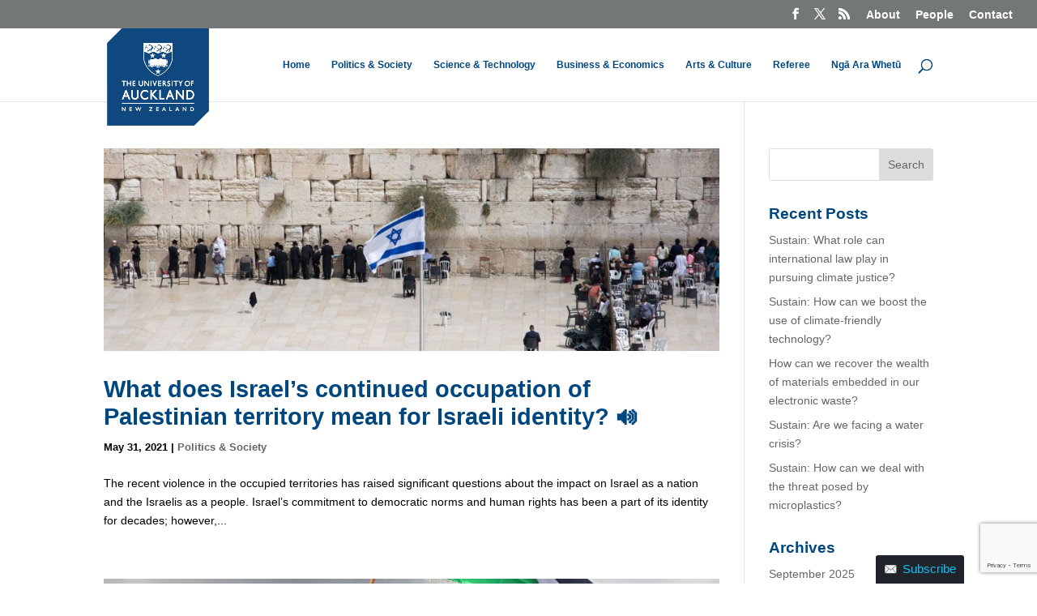

--- FILE ---
content_type: text/html; charset=utf-8
request_url: https://www.google.com/recaptcha/api2/anchor?ar=1&k=6Ld0txosAAAAAKKMCOHHH-pwdfX98Ied6yP_FLpa&co=aHR0cHM6Ly93d3cudGhlYmlncS5vcmc6NDQz&hl=en&v=9TiwnJFHeuIw_s0wSd3fiKfN&size=invisible&anchor-ms=20000&execute-ms=30000&cb=pmzriciav3if
body_size: 48174
content:
<!DOCTYPE HTML><html dir="ltr" lang="en"><head><meta http-equiv="Content-Type" content="text/html; charset=UTF-8">
<meta http-equiv="X-UA-Compatible" content="IE=edge">
<title>reCAPTCHA</title>
<style type="text/css">
/* cyrillic-ext */
@font-face {
  font-family: 'Roboto';
  font-style: normal;
  font-weight: 400;
  font-stretch: 100%;
  src: url(//fonts.gstatic.com/s/roboto/v48/KFO7CnqEu92Fr1ME7kSn66aGLdTylUAMa3GUBHMdazTgWw.woff2) format('woff2');
  unicode-range: U+0460-052F, U+1C80-1C8A, U+20B4, U+2DE0-2DFF, U+A640-A69F, U+FE2E-FE2F;
}
/* cyrillic */
@font-face {
  font-family: 'Roboto';
  font-style: normal;
  font-weight: 400;
  font-stretch: 100%;
  src: url(//fonts.gstatic.com/s/roboto/v48/KFO7CnqEu92Fr1ME7kSn66aGLdTylUAMa3iUBHMdazTgWw.woff2) format('woff2');
  unicode-range: U+0301, U+0400-045F, U+0490-0491, U+04B0-04B1, U+2116;
}
/* greek-ext */
@font-face {
  font-family: 'Roboto';
  font-style: normal;
  font-weight: 400;
  font-stretch: 100%;
  src: url(//fonts.gstatic.com/s/roboto/v48/KFO7CnqEu92Fr1ME7kSn66aGLdTylUAMa3CUBHMdazTgWw.woff2) format('woff2');
  unicode-range: U+1F00-1FFF;
}
/* greek */
@font-face {
  font-family: 'Roboto';
  font-style: normal;
  font-weight: 400;
  font-stretch: 100%;
  src: url(//fonts.gstatic.com/s/roboto/v48/KFO7CnqEu92Fr1ME7kSn66aGLdTylUAMa3-UBHMdazTgWw.woff2) format('woff2');
  unicode-range: U+0370-0377, U+037A-037F, U+0384-038A, U+038C, U+038E-03A1, U+03A3-03FF;
}
/* math */
@font-face {
  font-family: 'Roboto';
  font-style: normal;
  font-weight: 400;
  font-stretch: 100%;
  src: url(//fonts.gstatic.com/s/roboto/v48/KFO7CnqEu92Fr1ME7kSn66aGLdTylUAMawCUBHMdazTgWw.woff2) format('woff2');
  unicode-range: U+0302-0303, U+0305, U+0307-0308, U+0310, U+0312, U+0315, U+031A, U+0326-0327, U+032C, U+032F-0330, U+0332-0333, U+0338, U+033A, U+0346, U+034D, U+0391-03A1, U+03A3-03A9, U+03B1-03C9, U+03D1, U+03D5-03D6, U+03F0-03F1, U+03F4-03F5, U+2016-2017, U+2034-2038, U+203C, U+2040, U+2043, U+2047, U+2050, U+2057, U+205F, U+2070-2071, U+2074-208E, U+2090-209C, U+20D0-20DC, U+20E1, U+20E5-20EF, U+2100-2112, U+2114-2115, U+2117-2121, U+2123-214F, U+2190, U+2192, U+2194-21AE, U+21B0-21E5, U+21F1-21F2, U+21F4-2211, U+2213-2214, U+2216-22FF, U+2308-230B, U+2310, U+2319, U+231C-2321, U+2336-237A, U+237C, U+2395, U+239B-23B7, U+23D0, U+23DC-23E1, U+2474-2475, U+25AF, U+25B3, U+25B7, U+25BD, U+25C1, U+25CA, U+25CC, U+25FB, U+266D-266F, U+27C0-27FF, U+2900-2AFF, U+2B0E-2B11, U+2B30-2B4C, U+2BFE, U+3030, U+FF5B, U+FF5D, U+1D400-1D7FF, U+1EE00-1EEFF;
}
/* symbols */
@font-face {
  font-family: 'Roboto';
  font-style: normal;
  font-weight: 400;
  font-stretch: 100%;
  src: url(//fonts.gstatic.com/s/roboto/v48/KFO7CnqEu92Fr1ME7kSn66aGLdTylUAMaxKUBHMdazTgWw.woff2) format('woff2');
  unicode-range: U+0001-000C, U+000E-001F, U+007F-009F, U+20DD-20E0, U+20E2-20E4, U+2150-218F, U+2190, U+2192, U+2194-2199, U+21AF, U+21E6-21F0, U+21F3, U+2218-2219, U+2299, U+22C4-22C6, U+2300-243F, U+2440-244A, U+2460-24FF, U+25A0-27BF, U+2800-28FF, U+2921-2922, U+2981, U+29BF, U+29EB, U+2B00-2BFF, U+4DC0-4DFF, U+FFF9-FFFB, U+10140-1018E, U+10190-1019C, U+101A0, U+101D0-101FD, U+102E0-102FB, U+10E60-10E7E, U+1D2C0-1D2D3, U+1D2E0-1D37F, U+1F000-1F0FF, U+1F100-1F1AD, U+1F1E6-1F1FF, U+1F30D-1F30F, U+1F315, U+1F31C, U+1F31E, U+1F320-1F32C, U+1F336, U+1F378, U+1F37D, U+1F382, U+1F393-1F39F, U+1F3A7-1F3A8, U+1F3AC-1F3AF, U+1F3C2, U+1F3C4-1F3C6, U+1F3CA-1F3CE, U+1F3D4-1F3E0, U+1F3ED, U+1F3F1-1F3F3, U+1F3F5-1F3F7, U+1F408, U+1F415, U+1F41F, U+1F426, U+1F43F, U+1F441-1F442, U+1F444, U+1F446-1F449, U+1F44C-1F44E, U+1F453, U+1F46A, U+1F47D, U+1F4A3, U+1F4B0, U+1F4B3, U+1F4B9, U+1F4BB, U+1F4BF, U+1F4C8-1F4CB, U+1F4D6, U+1F4DA, U+1F4DF, U+1F4E3-1F4E6, U+1F4EA-1F4ED, U+1F4F7, U+1F4F9-1F4FB, U+1F4FD-1F4FE, U+1F503, U+1F507-1F50B, U+1F50D, U+1F512-1F513, U+1F53E-1F54A, U+1F54F-1F5FA, U+1F610, U+1F650-1F67F, U+1F687, U+1F68D, U+1F691, U+1F694, U+1F698, U+1F6AD, U+1F6B2, U+1F6B9-1F6BA, U+1F6BC, U+1F6C6-1F6CF, U+1F6D3-1F6D7, U+1F6E0-1F6EA, U+1F6F0-1F6F3, U+1F6F7-1F6FC, U+1F700-1F7FF, U+1F800-1F80B, U+1F810-1F847, U+1F850-1F859, U+1F860-1F887, U+1F890-1F8AD, U+1F8B0-1F8BB, U+1F8C0-1F8C1, U+1F900-1F90B, U+1F93B, U+1F946, U+1F984, U+1F996, U+1F9E9, U+1FA00-1FA6F, U+1FA70-1FA7C, U+1FA80-1FA89, U+1FA8F-1FAC6, U+1FACE-1FADC, U+1FADF-1FAE9, U+1FAF0-1FAF8, U+1FB00-1FBFF;
}
/* vietnamese */
@font-face {
  font-family: 'Roboto';
  font-style: normal;
  font-weight: 400;
  font-stretch: 100%;
  src: url(//fonts.gstatic.com/s/roboto/v48/KFO7CnqEu92Fr1ME7kSn66aGLdTylUAMa3OUBHMdazTgWw.woff2) format('woff2');
  unicode-range: U+0102-0103, U+0110-0111, U+0128-0129, U+0168-0169, U+01A0-01A1, U+01AF-01B0, U+0300-0301, U+0303-0304, U+0308-0309, U+0323, U+0329, U+1EA0-1EF9, U+20AB;
}
/* latin-ext */
@font-face {
  font-family: 'Roboto';
  font-style: normal;
  font-weight: 400;
  font-stretch: 100%;
  src: url(//fonts.gstatic.com/s/roboto/v48/KFO7CnqEu92Fr1ME7kSn66aGLdTylUAMa3KUBHMdazTgWw.woff2) format('woff2');
  unicode-range: U+0100-02BA, U+02BD-02C5, U+02C7-02CC, U+02CE-02D7, U+02DD-02FF, U+0304, U+0308, U+0329, U+1D00-1DBF, U+1E00-1E9F, U+1EF2-1EFF, U+2020, U+20A0-20AB, U+20AD-20C0, U+2113, U+2C60-2C7F, U+A720-A7FF;
}
/* latin */
@font-face {
  font-family: 'Roboto';
  font-style: normal;
  font-weight: 400;
  font-stretch: 100%;
  src: url(//fonts.gstatic.com/s/roboto/v48/KFO7CnqEu92Fr1ME7kSn66aGLdTylUAMa3yUBHMdazQ.woff2) format('woff2');
  unicode-range: U+0000-00FF, U+0131, U+0152-0153, U+02BB-02BC, U+02C6, U+02DA, U+02DC, U+0304, U+0308, U+0329, U+2000-206F, U+20AC, U+2122, U+2191, U+2193, U+2212, U+2215, U+FEFF, U+FFFD;
}
/* cyrillic-ext */
@font-face {
  font-family: 'Roboto';
  font-style: normal;
  font-weight: 500;
  font-stretch: 100%;
  src: url(//fonts.gstatic.com/s/roboto/v48/KFO7CnqEu92Fr1ME7kSn66aGLdTylUAMa3GUBHMdazTgWw.woff2) format('woff2');
  unicode-range: U+0460-052F, U+1C80-1C8A, U+20B4, U+2DE0-2DFF, U+A640-A69F, U+FE2E-FE2F;
}
/* cyrillic */
@font-face {
  font-family: 'Roboto';
  font-style: normal;
  font-weight: 500;
  font-stretch: 100%;
  src: url(//fonts.gstatic.com/s/roboto/v48/KFO7CnqEu92Fr1ME7kSn66aGLdTylUAMa3iUBHMdazTgWw.woff2) format('woff2');
  unicode-range: U+0301, U+0400-045F, U+0490-0491, U+04B0-04B1, U+2116;
}
/* greek-ext */
@font-face {
  font-family: 'Roboto';
  font-style: normal;
  font-weight: 500;
  font-stretch: 100%;
  src: url(//fonts.gstatic.com/s/roboto/v48/KFO7CnqEu92Fr1ME7kSn66aGLdTylUAMa3CUBHMdazTgWw.woff2) format('woff2');
  unicode-range: U+1F00-1FFF;
}
/* greek */
@font-face {
  font-family: 'Roboto';
  font-style: normal;
  font-weight: 500;
  font-stretch: 100%;
  src: url(//fonts.gstatic.com/s/roboto/v48/KFO7CnqEu92Fr1ME7kSn66aGLdTylUAMa3-UBHMdazTgWw.woff2) format('woff2');
  unicode-range: U+0370-0377, U+037A-037F, U+0384-038A, U+038C, U+038E-03A1, U+03A3-03FF;
}
/* math */
@font-face {
  font-family: 'Roboto';
  font-style: normal;
  font-weight: 500;
  font-stretch: 100%;
  src: url(//fonts.gstatic.com/s/roboto/v48/KFO7CnqEu92Fr1ME7kSn66aGLdTylUAMawCUBHMdazTgWw.woff2) format('woff2');
  unicode-range: U+0302-0303, U+0305, U+0307-0308, U+0310, U+0312, U+0315, U+031A, U+0326-0327, U+032C, U+032F-0330, U+0332-0333, U+0338, U+033A, U+0346, U+034D, U+0391-03A1, U+03A3-03A9, U+03B1-03C9, U+03D1, U+03D5-03D6, U+03F0-03F1, U+03F4-03F5, U+2016-2017, U+2034-2038, U+203C, U+2040, U+2043, U+2047, U+2050, U+2057, U+205F, U+2070-2071, U+2074-208E, U+2090-209C, U+20D0-20DC, U+20E1, U+20E5-20EF, U+2100-2112, U+2114-2115, U+2117-2121, U+2123-214F, U+2190, U+2192, U+2194-21AE, U+21B0-21E5, U+21F1-21F2, U+21F4-2211, U+2213-2214, U+2216-22FF, U+2308-230B, U+2310, U+2319, U+231C-2321, U+2336-237A, U+237C, U+2395, U+239B-23B7, U+23D0, U+23DC-23E1, U+2474-2475, U+25AF, U+25B3, U+25B7, U+25BD, U+25C1, U+25CA, U+25CC, U+25FB, U+266D-266F, U+27C0-27FF, U+2900-2AFF, U+2B0E-2B11, U+2B30-2B4C, U+2BFE, U+3030, U+FF5B, U+FF5D, U+1D400-1D7FF, U+1EE00-1EEFF;
}
/* symbols */
@font-face {
  font-family: 'Roboto';
  font-style: normal;
  font-weight: 500;
  font-stretch: 100%;
  src: url(//fonts.gstatic.com/s/roboto/v48/KFO7CnqEu92Fr1ME7kSn66aGLdTylUAMaxKUBHMdazTgWw.woff2) format('woff2');
  unicode-range: U+0001-000C, U+000E-001F, U+007F-009F, U+20DD-20E0, U+20E2-20E4, U+2150-218F, U+2190, U+2192, U+2194-2199, U+21AF, U+21E6-21F0, U+21F3, U+2218-2219, U+2299, U+22C4-22C6, U+2300-243F, U+2440-244A, U+2460-24FF, U+25A0-27BF, U+2800-28FF, U+2921-2922, U+2981, U+29BF, U+29EB, U+2B00-2BFF, U+4DC0-4DFF, U+FFF9-FFFB, U+10140-1018E, U+10190-1019C, U+101A0, U+101D0-101FD, U+102E0-102FB, U+10E60-10E7E, U+1D2C0-1D2D3, U+1D2E0-1D37F, U+1F000-1F0FF, U+1F100-1F1AD, U+1F1E6-1F1FF, U+1F30D-1F30F, U+1F315, U+1F31C, U+1F31E, U+1F320-1F32C, U+1F336, U+1F378, U+1F37D, U+1F382, U+1F393-1F39F, U+1F3A7-1F3A8, U+1F3AC-1F3AF, U+1F3C2, U+1F3C4-1F3C6, U+1F3CA-1F3CE, U+1F3D4-1F3E0, U+1F3ED, U+1F3F1-1F3F3, U+1F3F5-1F3F7, U+1F408, U+1F415, U+1F41F, U+1F426, U+1F43F, U+1F441-1F442, U+1F444, U+1F446-1F449, U+1F44C-1F44E, U+1F453, U+1F46A, U+1F47D, U+1F4A3, U+1F4B0, U+1F4B3, U+1F4B9, U+1F4BB, U+1F4BF, U+1F4C8-1F4CB, U+1F4D6, U+1F4DA, U+1F4DF, U+1F4E3-1F4E6, U+1F4EA-1F4ED, U+1F4F7, U+1F4F9-1F4FB, U+1F4FD-1F4FE, U+1F503, U+1F507-1F50B, U+1F50D, U+1F512-1F513, U+1F53E-1F54A, U+1F54F-1F5FA, U+1F610, U+1F650-1F67F, U+1F687, U+1F68D, U+1F691, U+1F694, U+1F698, U+1F6AD, U+1F6B2, U+1F6B9-1F6BA, U+1F6BC, U+1F6C6-1F6CF, U+1F6D3-1F6D7, U+1F6E0-1F6EA, U+1F6F0-1F6F3, U+1F6F7-1F6FC, U+1F700-1F7FF, U+1F800-1F80B, U+1F810-1F847, U+1F850-1F859, U+1F860-1F887, U+1F890-1F8AD, U+1F8B0-1F8BB, U+1F8C0-1F8C1, U+1F900-1F90B, U+1F93B, U+1F946, U+1F984, U+1F996, U+1F9E9, U+1FA00-1FA6F, U+1FA70-1FA7C, U+1FA80-1FA89, U+1FA8F-1FAC6, U+1FACE-1FADC, U+1FADF-1FAE9, U+1FAF0-1FAF8, U+1FB00-1FBFF;
}
/* vietnamese */
@font-face {
  font-family: 'Roboto';
  font-style: normal;
  font-weight: 500;
  font-stretch: 100%;
  src: url(//fonts.gstatic.com/s/roboto/v48/KFO7CnqEu92Fr1ME7kSn66aGLdTylUAMa3OUBHMdazTgWw.woff2) format('woff2');
  unicode-range: U+0102-0103, U+0110-0111, U+0128-0129, U+0168-0169, U+01A0-01A1, U+01AF-01B0, U+0300-0301, U+0303-0304, U+0308-0309, U+0323, U+0329, U+1EA0-1EF9, U+20AB;
}
/* latin-ext */
@font-face {
  font-family: 'Roboto';
  font-style: normal;
  font-weight: 500;
  font-stretch: 100%;
  src: url(//fonts.gstatic.com/s/roboto/v48/KFO7CnqEu92Fr1ME7kSn66aGLdTylUAMa3KUBHMdazTgWw.woff2) format('woff2');
  unicode-range: U+0100-02BA, U+02BD-02C5, U+02C7-02CC, U+02CE-02D7, U+02DD-02FF, U+0304, U+0308, U+0329, U+1D00-1DBF, U+1E00-1E9F, U+1EF2-1EFF, U+2020, U+20A0-20AB, U+20AD-20C0, U+2113, U+2C60-2C7F, U+A720-A7FF;
}
/* latin */
@font-face {
  font-family: 'Roboto';
  font-style: normal;
  font-weight: 500;
  font-stretch: 100%;
  src: url(//fonts.gstatic.com/s/roboto/v48/KFO7CnqEu92Fr1ME7kSn66aGLdTylUAMa3yUBHMdazQ.woff2) format('woff2');
  unicode-range: U+0000-00FF, U+0131, U+0152-0153, U+02BB-02BC, U+02C6, U+02DA, U+02DC, U+0304, U+0308, U+0329, U+2000-206F, U+20AC, U+2122, U+2191, U+2193, U+2212, U+2215, U+FEFF, U+FFFD;
}
/* cyrillic-ext */
@font-face {
  font-family: 'Roboto';
  font-style: normal;
  font-weight: 900;
  font-stretch: 100%;
  src: url(//fonts.gstatic.com/s/roboto/v48/KFO7CnqEu92Fr1ME7kSn66aGLdTylUAMa3GUBHMdazTgWw.woff2) format('woff2');
  unicode-range: U+0460-052F, U+1C80-1C8A, U+20B4, U+2DE0-2DFF, U+A640-A69F, U+FE2E-FE2F;
}
/* cyrillic */
@font-face {
  font-family: 'Roboto';
  font-style: normal;
  font-weight: 900;
  font-stretch: 100%;
  src: url(//fonts.gstatic.com/s/roboto/v48/KFO7CnqEu92Fr1ME7kSn66aGLdTylUAMa3iUBHMdazTgWw.woff2) format('woff2');
  unicode-range: U+0301, U+0400-045F, U+0490-0491, U+04B0-04B1, U+2116;
}
/* greek-ext */
@font-face {
  font-family: 'Roboto';
  font-style: normal;
  font-weight: 900;
  font-stretch: 100%;
  src: url(//fonts.gstatic.com/s/roboto/v48/KFO7CnqEu92Fr1ME7kSn66aGLdTylUAMa3CUBHMdazTgWw.woff2) format('woff2');
  unicode-range: U+1F00-1FFF;
}
/* greek */
@font-face {
  font-family: 'Roboto';
  font-style: normal;
  font-weight: 900;
  font-stretch: 100%;
  src: url(//fonts.gstatic.com/s/roboto/v48/KFO7CnqEu92Fr1ME7kSn66aGLdTylUAMa3-UBHMdazTgWw.woff2) format('woff2');
  unicode-range: U+0370-0377, U+037A-037F, U+0384-038A, U+038C, U+038E-03A1, U+03A3-03FF;
}
/* math */
@font-face {
  font-family: 'Roboto';
  font-style: normal;
  font-weight: 900;
  font-stretch: 100%;
  src: url(//fonts.gstatic.com/s/roboto/v48/KFO7CnqEu92Fr1ME7kSn66aGLdTylUAMawCUBHMdazTgWw.woff2) format('woff2');
  unicode-range: U+0302-0303, U+0305, U+0307-0308, U+0310, U+0312, U+0315, U+031A, U+0326-0327, U+032C, U+032F-0330, U+0332-0333, U+0338, U+033A, U+0346, U+034D, U+0391-03A1, U+03A3-03A9, U+03B1-03C9, U+03D1, U+03D5-03D6, U+03F0-03F1, U+03F4-03F5, U+2016-2017, U+2034-2038, U+203C, U+2040, U+2043, U+2047, U+2050, U+2057, U+205F, U+2070-2071, U+2074-208E, U+2090-209C, U+20D0-20DC, U+20E1, U+20E5-20EF, U+2100-2112, U+2114-2115, U+2117-2121, U+2123-214F, U+2190, U+2192, U+2194-21AE, U+21B0-21E5, U+21F1-21F2, U+21F4-2211, U+2213-2214, U+2216-22FF, U+2308-230B, U+2310, U+2319, U+231C-2321, U+2336-237A, U+237C, U+2395, U+239B-23B7, U+23D0, U+23DC-23E1, U+2474-2475, U+25AF, U+25B3, U+25B7, U+25BD, U+25C1, U+25CA, U+25CC, U+25FB, U+266D-266F, U+27C0-27FF, U+2900-2AFF, U+2B0E-2B11, U+2B30-2B4C, U+2BFE, U+3030, U+FF5B, U+FF5D, U+1D400-1D7FF, U+1EE00-1EEFF;
}
/* symbols */
@font-face {
  font-family: 'Roboto';
  font-style: normal;
  font-weight: 900;
  font-stretch: 100%;
  src: url(//fonts.gstatic.com/s/roboto/v48/KFO7CnqEu92Fr1ME7kSn66aGLdTylUAMaxKUBHMdazTgWw.woff2) format('woff2');
  unicode-range: U+0001-000C, U+000E-001F, U+007F-009F, U+20DD-20E0, U+20E2-20E4, U+2150-218F, U+2190, U+2192, U+2194-2199, U+21AF, U+21E6-21F0, U+21F3, U+2218-2219, U+2299, U+22C4-22C6, U+2300-243F, U+2440-244A, U+2460-24FF, U+25A0-27BF, U+2800-28FF, U+2921-2922, U+2981, U+29BF, U+29EB, U+2B00-2BFF, U+4DC0-4DFF, U+FFF9-FFFB, U+10140-1018E, U+10190-1019C, U+101A0, U+101D0-101FD, U+102E0-102FB, U+10E60-10E7E, U+1D2C0-1D2D3, U+1D2E0-1D37F, U+1F000-1F0FF, U+1F100-1F1AD, U+1F1E6-1F1FF, U+1F30D-1F30F, U+1F315, U+1F31C, U+1F31E, U+1F320-1F32C, U+1F336, U+1F378, U+1F37D, U+1F382, U+1F393-1F39F, U+1F3A7-1F3A8, U+1F3AC-1F3AF, U+1F3C2, U+1F3C4-1F3C6, U+1F3CA-1F3CE, U+1F3D4-1F3E0, U+1F3ED, U+1F3F1-1F3F3, U+1F3F5-1F3F7, U+1F408, U+1F415, U+1F41F, U+1F426, U+1F43F, U+1F441-1F442, U+1F444, U+1F446-1F449, U+1F44C-1F44E, U+1F453, U+1F46A, U+1F47D, U+1F4A3, U+1F4B0, U+1F4B3, U+1F4B9, U+1F4BB, U+1F4BF, U+1F4C8-1F4CB, U+1F4D6, U+1F4DA, U+1F4DF, U+1F4E3-1F4E6, U+1F4EA-1F4ED, U+1F4F7, U+1F4F9-1F4FB, U+1F4FD-1F4FE, U+1F503, U+1F507-1F50B, U+1F50D, U+1F512-1F513, U+1F53E-1F54A, U+1F54F-1F5FA, U+1F610, U+1F650-1F67F, U+1F687, U+1F68D, U+1F691, U+1F694, U+1F698, U+1F6AD, U+1F6B2, U+1F6B9-1F6BA, U+1F6BC, U+1F6C6-1F6CF, U+1F6D3-1F6D7, U+1F6E0-1F6EA, U+1F6F0-1F6F3, U+1F6F7-1F6FC, U+1F700-1F7FF, U+1F800-1F80B, U+1F810-1F847, U+1F850-1F859, U+1F860-1F887, U+1F890-1F8AD, U+1F8B0-1F8BB, U+1F8C0-1F8C1, U+1F900-1F90B, U+1F93B, U+1F946, U+1F984, U+1F996, U+1F9E9, U+1FA00-1FA6F, U+1FA70-1FA7C, U+1FA80-1FA89, U+1FA8F-1FAC6, U+1FACE-1FADC, U+1FADF-1FAE9, U+1FAF0-1FAF8, U+1FB00-1FBFF;
}
/* vietnamese */
@font-face {
  font-family: 'Roboto';
  font-style: normal;
  font-weight: 900;
  font-stretch: 100%;
  src: url(//fonts.gstatic.com/s/roboto/v48/KFO7CnqEu92Fr1ME7kSn66aGLdTylUAMa3OUBHMdazTgWw.woff2) format('woff2');
  unicode-range: U+0102-0103, U+0110-0111, U+0128-0129, U+0168-0169, U+01A0-01A1, U+01AF-01B0, U+0300-0301, U+0303-0304, U+0308-0309, U+0323, U+0329, U+1EA0-1EF9, U+20AB;
}
/* latin-ext */
@font-face {
  font-family: 'Roboto';
  font-style: normal;
  font-weight: 900;
  font-stretch: 100%;
  src: url(//fonts.gstatic.com/s/roboto/v48/KFO7CnqEu92Fr1ME7kSn66aGLdTylUAMa3KUBHMdazTgWw.woff2) format('woff2');
  unicode-range: U+0100-02BA, U+02BD-02C5, U+02C7-02CC, U+02CE-02D7, U+02DD-02FF, U+0304, U+0308, U+0329, U+1D00-1DBF, U+1E00-1E9F, U+1EF2-1EFF, U+2020, U+20A0-20AB, U+20AD-20C0, U+2113, U+2C60-2C7F, U+A720-A7FF;
}
/* latin */
@font-face {
  font-family: 'Roboto';
  font-style: normal;
  font-weight: 900;
  font-stretch: 100%;
  src: url(//fonts.gstatic.com/s/roboto/v48/KFO7CnqEu92Fr1ME7kSn66aGLdTylUAMa3yUBHMdazQ.woff2) format('woff2');
  unicode-range: U+0000-00FF, U+0131, U+0152-0153, U+02BB-02BC, U+02C6, U+02DA, U+02DC, U+0304, U+0308, U+0329, U+2000-206F, U+20AC, U+2122, U+2191, U+2193, U+2212, U+2215, U+FEFF, U+FFFD;
}

</style>
<link rel="stylesheet" type="text/css" href="https://www.gstatic.com/recaptcha/releases/9TiwnJFHeuIw_s0wSd3fiKfN/styles__ltr.css">
<script nonce="Ei2BuNwNycHL3bg4RprYLg" type="text/javascript">window['__recaptcha_api'] = 'https://www.google.com/recaptcha/api2/';</script>
<script type="text/javascript" src="https://www.gstatic.com/recaptcha/releases/9TiwnJFHeuIw_s0wSd3fiKfN/recaptcha__en.js" nonce="Ei2BuNwNycHL3bg4RprYLg">
      
    </script></head>
<body><div id="rc-anchor-alert" class="rc-anchor-alert"></div>
<input type="hidden" id="recaptcha-token" value="[base64]">
<script type="text/javascript" nonce="Ei2BuNwNycHL3bg4RprYLg">
      recaptcha.anchor.Main.init("[\x22ainput\x22,[\x22bgdata\x22,\x22\x22,\[base64]/[base64]/[base64]/[base64]/cjw8ejpyPj4+eil9Y2F0Y2gobCl7dGhyb3cgbDt9fSxIPWZ1bmN0aW9uKHcsdCx6KXtpZih3PT0xOTR8fHc9PTIwOCl0LnZbd10/dC52W3ddLmNvbmNhdCh6KTp0LnZbd109b2Yoeix0KTtlbHNle2lmKHQuYkImJnchPTMxNylyZXR1cm47dz09NjZ8fHc9PTEyMnx8dz09NDcwfHx3PT00NHx8dz09NDE2fHx3PT0zOTd8fHc9PTQyMXx8dz09Njh8fHc9PTcwfHx3PT0xODQ/[base64]/[base64]/[base64]/bmV3IGRbVl0oSlswXSk6cD09Mj9uZXcgZFtWXShKWzBdLEpbMV0pOnA9PTM/bmV3IGRbVl0oSlswXSxKWzFdLEpbMl0pOnA9PTQ/[base64]/[base64]/[base64]/[base64]\x22,\[base64]\\u003d\\u003d\x22,\x22w7bClSMIGSAjw6fConobw6s+w5QrwrDCscOKw6rCnwx1w5QfHsKXIsO2RcKGfsKsd0PCkQJNZh5cwprCpMO3d8OiFhfDh8KWV8Omw6JXwrPCs3nCjcOdwoHCuh/CjsKKwrLDml7DiGbCs8Osw4DDj8KVBsOHGsKhw5JtNMK1wqkUw6DCn8KGSMOBwqHDtk1/[base64]/IFYCwqzDlQ3Cg8KGw5kmwqNhGljCscOrbcOSVCgkG8O4w5jCnm3DpEzCv8K5XcKpw6lqw6bCvigTw5McwqTDtcOrcTMxw41TTMKBH8O1Pw9Sw7LDpsOMSzJ4wqTCoVAmw614CMKwwrk8wrdAw6w/OMKuw4EFw7wVdw54ZMORwqg/wpbCm00TZkjDmx1WwoDDm8O1w6YUwqnCtlNNa8OyRsKjRU0mwpo/[base64]/Cr8OOw6tKLCIDFlfDkm9DdCnDqBfDkjBbe8K6wq3DomLCsnVaMMK6w7RTAMK/[base64]/DqcOxXHLCmRPCn23Cni7Ct8KAX8KAwpwQG8KrTcOlw4EYZsKiwq5qOMKkw7J3fRjDj8K4QMO/w45YwqZRD8K0wrXDi8OuwpXCiMOARBVTQkJNwp8WSVnCtkliw4jCuVs3eF3Dr8K5ETQdIHnDgsOQw68Ww4/[base64]/CjMOJbjpVwro8w6XCqBTCqcOzwppqEjbCkMKzw4DCgAFOAcKwwoDDnn3Du8KDw448w61NEm7CjcKTw6nDhWbCsMKkU8O1PCwxworCsBoeQwwmwqFiwovCscOawo/DicO1wrDCsTvCuMKgw5dew5w4w7NaKsO7w4TCi3rClzfDgTVzC8KhH8KGJGsHw6MreMO3wrwpwoAdT8KYw4JAw5pWQsODw4d6BsOCMMO+w7kLwq05MsKFwqlkayBBcnxHw5M/IknCulJYw7jDhUTDnMKEXiLDrsKBwqTDpMK3woIzwr4rPDA+SRgsOMK7w7k3Rwspwrt4B8KdwrTDvMK1Nw/[base64]/[base64]/Dt8O7fsKNwrTCvw8tU8KKwoEgwo5ZaXfDulzCh8K2wpXCpsKUwpzDhXFDw4DDkEF5w4oudF1EVsKqe8KQMsOBwpXChMKAwpvCt8KnKmwLw59+J8OhwozCvV8ERMOsc8OGd8OFwr/Cs8Osw57DkG0YWMKaCcKJej8SwpvCqcOAO8KGTcKVW0c3w4LCjTQICAYVwrbCsS/[base64]/CiTYULMKgw7zCiiMFwpd5w47Cv1x2HX4TCiNZw5/DjTTDocKEUhzCgsOQXTR9wqMrwpt+wpxOwrjDok4Rw6PDiQbCpsOxHx3CnnoSwrHDlD0gOEPChzspTMOJaUHChkkqw5fCq8KHwpkEc33CkEVKPsKuDsKtwqfDmwnCvWPDlMO9UcKcw6XCs8Oew5NBNQDCp8KkZcKzw4gGK8Ofw7s/wrbCmcKqJcKWw4cnwq4+bcO6V1fCicOOwo8Qw4rChsKWwqrDu8OPDFbDi8KFPUjCoAvClWDCssKPw40NT8OpbUZPHQh8ZVwyw57DohIIw7TCqHfDp8OmwqEHw5TCsENMDC/DnWs2PGbDgG8Vw5cKCSrCsMO2wrXCuypNw6R4w47DnsKDwoLCi3TCp8OVw6Arw6DCvsOFSMKgLh8sw5EtX8KTRcKNBA5efsKcwrvCsg/Don4Pw51TA8Kkw6/DpsO6w44eXsKtw7fDnlfCkF8FVU8Xw7tKB23CscKGw6FlGg1uc3UCw4RKw5cSIcKlGy19wpQkw78oRWfDqcOjwrkyw5zDvlxnYMOcZ388HsOLw5bDrMOCHMKaGsOHf8O9w4MdI15owqBzJmHCnRHChsKFw4MQw4Avw7oDe2DCkcKjczscwpTDmMK/wogowpXDicOSw5RGezg1woUUw7LCgsOgR8OLwoEqX8KPw6VTBMOdw4VROA7ClEPChR3CmcKSC8Ktw7/DizlJw4gXwo1qwpBbw5MYw5lowpk/wrPCtwfCnzLCgTjCrkVawplRb8KvwpBEDiBlMSYEw7VPwoMzwozDgGZubsKScsKNQcO7wrvDh3ZvPcOuwrnCmsK8w4rCicKZwojDuXNwwpsiNirCjMKSwrx9NcOtb3dQw7UvY8O+w4zDlVsVw7jCqHvDhMKHw64pJ27Do8Kvwp9nXD/DkMKXN8OCVcKyw4Yow7dgMDXDm8K4fcO+ZMK1FyTDtA4vw4jCs8KHGh/ChEzCtAV9w7PClBcXCsOwH8Omw6XCmxwkw47DrGnDiTvClDzDiwnCnQjDssOOwqcDXMOMZFzDti/Cn8OEcMOVTl7DgUPCvlfDmgLCosOZCw1rwpZbw5HDhcKJw7rDqm/CicOVw7LCgcOUeinCtw7DpsOsPMKYYcOVVMKKUMKDw6bDr8OQwo5NI03DrAfCpcKfEcKpwojCgMKPAlo/d8Oaw4p+UDgCwpNFBCbChsOiD8KswokORsKqw6Eow5zDkcKVw6/DkMKJwr3CtsKBb0PCogN7worDlj3ClXjCjMKgKcOew59sCsK0w5RTUsKZw4g3UnMLw7BrwovCkMK+w4nDlsOZZjA1V8KrwoDCpWfCi8O0b8KVwpLDq8Odw53CrBrDuMONw5BpDcOSIHwPMcO4DlXDlkMWV8OmccKFwpRlMcOWwqzCpjs1DHcBw5Arwp/DtMOtwpvDsMKjUy0VR8Kew6R4wrHCqkE4esKTwpLDqMO1H2wHJcO6w4sFwojCqsKbcnPCsWzDncK2w78lwq/DmMKHB8OKDwnDisKbCRLCv8KGwpTCs8KLw6lmw4vCvMOZTMKpFcOcMnbDi8KNbMK/wroNcAFOw6LDhcO1IW0iBMOVw71Nw4TCocOBIsKmw7pow7gnaRZSw7t8wqNHAyEdw4p3w4zDgsKNwrzCqsK+V0rDrATDhMOmw7F7wpoRwrtOw4sjw6wkwqzDlcONPsKXT8OvLVM/[base64]/DgMOmR17DkcKpw7bCpsKxb0nCt8KBX8KiwpktwonDh8KPRATCqll+eMKTwpjCvgjCtU5ya2DDiMOrX1fCklHCp8OECCETBkPDhEHCpMKYZkvDv1PDscKtUMOTw6NJwqvDncOKw5JOw77CsVJzw7/CsU/CiBrCp8O8w7koShPCpsKcw5jCoRXDjcKvE8OWwoQ2PcKWGXzDocK6wp7DkB/[base64]/Cm8OzwqXDmADDuVcVw5XDk8OlWsKzDUDDpMKVwrpmwpzCj1UidMKjNMK1wrQ8w74hwrksB8K+SyAywpXDo8K7wrTCuGTDmsKDwpMCw7g9X2Mpw6Q7B3BYWMK1wpjDvAjCgsO0JMOVwrx4wqbDsThbwrvDpMKlwrBidMO6bcKxwpxGw67DksO9LMO/[base64]/[base64]/[base64]/Ds8KAwpfCo3DCr8KJEsKKwrnDjcK3e8OfAMKow6twHGMAw77Cq1/Cq8ONUEvDkwvCg2E0w4/DhzNWKMK8wpPCtjnDuTB+w40/w7TCh0fCkwPDl1TDjsKbBsK3w6VNa8K6EwbDoMOQw6/[base64]/w6xdScK8wpzCgm5Dw7xeZMKRwpQrwoJ3XHhCw5VOCyJcFWjDm8K2w60Jw4XDjVw7A8O5YcK4wp8WGxrDkisJw58rAcK3woxIQRzDoMO0wrcbYHgYwp7Cmm0XB0oGwro5cMKqCMOaHncGX8OsDX/DmTfCjyoxMCVzbsOnw7HChUhYw6YJImsnwq1kZmHDvw3Ct8OUN0dKWMKTMMOdwq9hwpjCscKUJ157wpjCqmpcwrszJ8OdKzI9YwY/R8K1w4TDlcOgw5rClcO5w5FAwppeQSbDtMKENHLCnysdwpJlbMKgwqXCkMKEw6zCkMOyw5M0wooAw6rDtcKYKcK5woDDtlJ/QWnCgMObwpZhw5Y/[base64]/LQFGD0QcS8OcdCIuOsOqdMOWFT06ZsKvw4DCgMOQwojCocKnQDrDgMKvwpLCsgo9w5kEw5vDqArDokLDp8OQwpfCuEYJcUZxwrMJEArCuSrChEtEektzNsOpV8KfworDpkE+GjnCoMKBw5/[base64]/ClsOIUMO4w4tnw5HDp3XCq0jCs8Oqwr7DsMKAJcKdwqURwpvCtMO8w5IzwrTDjhPDiU3Dgm8IwqrCpnbCkBptWsKHRMOkwppxw7TDlsOJRsKAVVRRK8K8w7zDqsOdwo3Dr8OEw53DmMOkZMK4FiTCrFDClsOqwpTCvcKmw5/DjsKSUMO4w4NzDUUwMQPDoMOHbMKTwrRqw7RZw4fDgMKtwrQMworDtsOGZsOqwoE1w4guFcOjDC7CjlnCoFQVw4TCo8KBEgHClk1HajPDhcKUaMOlwphpw7bDvsOZNCkUDcOCO0dOe8OkEV7CrSxhw6/CinRgwrzCshbCrRwDwqJFwoXDg8OkwqnDkA59RsOgU8OIcCtVAR7DmDfDl8OwwovDtm5ww6jDnsKaO8KtD8KMY8Klwr/CpnDDtsKcwpx0w7s1w4rCqB/CimBrCcODwqTCmsKmwpBIV8O3w7/DqsOhNxnCshDDrX/CggwXbhTDnMOFwq8IOyTDmA9WFV44wotjw7/CsQpXQcO/w792ccOlVRUsw6R+W8KZw7xfwrZYODtOZ8OawoJqJW7DtcK+CsK7wqMJB8O/wpkgIHfDkXPCjhnCoTDDuDRlw4IcHMOMwp03wpl1MW/[base64]/Dr0fDmGnCocKgw5DChlgXLcOlwrrDrDJiwoPDriDCogTDlcK4e8KEYmnCqcONw6/Csn/DlgcLwrREwqDDhcKZI8KtfMO3XsOvwrZUw7FIwo8bw7Iyw4/Dg27CisK+woTDtMO+w5HCm8ODwo5EeyPDt2Jqw7AcMcOTwrx5dMO0YTNdwo8bwppyw73DgnvDoSbDhVrDimAURyBDHsKcRjrCs8ONwp96I8O1A8OTw5rClTrClMOZS8Oow449wpoYOyFbw61IwqUuD8OwZMOoc0VlwprCocONwo/[base64]/wqjDrFHDshdrMgp3wo7DrXfCrRnCjMKhAUrDuMKxfzXDsMKHKh1VEypUInFGHEfDrm5qwrFFwrRVHsO7fcKpworDrDNHM8OZXFTCv8K4wpTCm8O0wpXDvcO8w5PDsBvDisKmLsOAwrtEw4PCozfDlV/DvUMBw5gXYsO4ESrDjcKhw7lSTsKrBWDCrSgEw5/DhcODVMKjwqRGAsOowpACZsONwrARVsKiZsOMT2JPwpDDoyzDgcOlMsKxwpfDvMO+wppNw6DCqnTCr8OJw5DDnHbDu8KqwrBXw6DClSMdw6IjM0DDrsOFwpPCjyE6Q8OIeMKtFDRyC2jDr8K1wr/CssOpwoIIwrzDvcOLZgAawprCs2rCvsKIwpYmMcKmw5TCrcKvNFnDi8KUdS/DnAE5w7rDlScbwpx9wpQcw5k+w6zDqcOKFcKdw69QKjp4UMOtw6BOw5VPdDpbFSHDv0nCtE1cw5nDnR5JCGMTw7ltw7XDtcOPBcKew43Cu8KfGMORC8K5wqFGw4nCklYEwoBAwoQ0O8Ojw7XCtMOuS2DCpcO+wqdeN8O4wqTCkcKMCMOfwopYazPDvlwmw4/DkznDlcO9IMKeCBxfw4PCuCAnw7Z8YMKWHHXDrsKfw5ErwqfCh8K6esKgw5MCa8OCL8OTw4A5w7hww5/CtsOZw74pw4XCqcKnwpPCnsKGRMOJwrcvSwAReMOjRiHCuV/CtynClMKPe14Kwph8w7JTw7XCoAJ6w4HCvMKLwpI4JcOLwrHDjyADwoZea0LCkkwBw5wMPBlIfwXCuTpjF0ZXwo1vw4RVw5nCr8O4w67DpEzDhSgxw4XCtWJEdBzCmcOKWRwbw7tYQg/CmsOTwpnDuUPDuMKqwq1ww5jDscOhVsKnw7wpw6vDmcONR8K5LcKxw5jClTvCoMOKYcKLwpZTw4pDdsKTwoEywrosw5PCgQ/Dq1/[base64]/DvEYww7DCqWxbKsKTRMKQS1XDsk/Dj8K5BcKZwpTCvsOeRcKkF8KCLUd/w6ViwrnCmiwVd8Ohwp41wozCgsK3Ai/[base64]/CisKoJx7CjcOVwrhBwolIw4jCmR0Qw7VOexwpw5zCnWM6L3pawqHDnU0fZmjDu8OQZTPDqMOWw5M5w7tLRsO7XCd9fsKVBX9swrJhwqouwr3Du8OuwrxwaiVzw7JlLcOmw4bCvlJhTUZ/w6oSAknCtcKVwoNfwqoFw5PDosKww6U3wqRowrLDk8Kqw67CnHDDu8KUVi5aAERcwotewrlIYMONw6bDr3YCPAnDtcKFwqJFwoQuasKRw6ZuflXCuSh/[base64]/woJEUgfCp8OHw714w78xw4jCp8O/F8KaVS1tYsKiw4zCtMO7wqNGesOIw73DjMKRGW1DZ8Otw6k1wrl+csOtw7Rbw5cMdMOiw7gpw5BKNsODwqERw53Dny/DrGvClcKpw7ZEwqnDkSPDpwpwUMKsw7pRwoDCssKaw4fCmnnDlcOLwrxgbirDgMOfw5zCkELDtcOpwqDDgxPCrMOnf8OUVUcaPF/[base64]/DmSJFwrgnw7jCuEfDu8Onwrs+RgwJJcOfw6/DnVVTw7HCnsKqbHXDr8OXHsKswqkkwofDjFQCURd4PF7Ci2UnPMOLw5R6wrUpw5s1wqzCkMOdw65OemsEJ8KMw4RiS8KkWsKaPiXDuV5bw5zCml/[base64]/DlMO4w5NeNWVIBsKHw6IaLMKew4AqKHhbXjTDvXJ3XcOBw7I8w5HDvnfDvsOtw4FnVcK/QVNfFn0bwo/DmcOXW8KQw4/[base64]/w5PCtsK0w4zDq8OEw4TDtMK8w7zCpMKfw4Rmw6pyX8OWSsOJw5VDw6LDrwUTNhJKI8O2UidUe8KlCwzDk2Jtel0IwrnCv8O/wqPCksKHT8K1dMKKfSNnw6lyw63DmnwyPMKCFw7CnCjCs8KtPGbCqsKJIMOZUQBdEsKxIsOOI2PDmC1lwpYzwo9+fMOiw4fCusK4woPCoMOHw6sHwrNXwoPCgmDCsMOtwrPCpCbCk8Ojwr8zfcKSNz/DlcOQD8K5dsKlwq/DuR7DsMKyLsK6Plkxw77DmsKww6gwOMONw5fChxjDucKIHcK7woN6w5bCq8OZw7zDhS8EwpYDw5jDpsOHJcKow6bCgcKjTsOHLTp+w6R3wrpywpfDrRfCrcOUEjVNw4jDhMKZVzkmw6/CisOiw5UZwpPDnsKGw7/Dk3F9UFbCmjlQwrTDhMOkBDHCs8OjQMKyG8OIw67Dgg1Kw6jCn1QzLkvDnMOJKWNTcwpVwoobw7dqEsKuVsKXcTkkIhPDkMKiIw8JwrEPw4NSPsO3DkMewp/DgQhuw4PDplkBwrbDt8KWRCwBVzICeAULwq7DusO4wr5twprDrGXDn8KKAcKfIHPDkMKDecKQw4TDnB3CrsO0XsK3VHjCpD7Ds8KvISzCh3nCp8KWVcK1FFYsQGlJOn/Dn8Kmw70VwoYnFjRjw7vCocKUw63Do8Krw4XCnw4lAcOlZxvDgiZnw4PCucOrTcOawqPDrzbCksK/wqJZQsKiwpPDoMK/[base64]/S07Dk1fCnxrDk8K6cFtNecK5DMOSEF42Ay0Ew4dGQSnCqnZtKWJHB8OyDSbCi8OmwrPDgjY/LMOLVQrCpxrDksKfcmpTwrRdL3PCnyMqw6nDsDPDjcKofQ7CrcOlw6YWHMOtJ8O+bHDCoGQAwojDqiTCpcKjw5nDlMKmHGVYwod1w5oqM8K6L8Kswo7ChENvw6TDtR9Xw4LDsWjCjXUaw40oS8OQTcKwwowYBEbDiiw/BsKbH0DCmsKOw5Bpw4lbw64KwoHDk8OPw7zCnkDCh1BBGMOGfUNMXWDDlkxsw73CoibCrMO2HzU7w7ESOmdww6DCgsO0DhPCjA8NXMOwDMK7OsKtTsOewqFtwrXCggw/BzjDtVTDtlnCmkVufcKkw51cIcOUOwIowrvDv8K3E21TfcO3CMKBwpDChnnCiA4NL39ww4bClxbDoFLDsC1SO0QTw7DDpEDDh8Oiw7wXw6JjY3FMw5ocVz5pCsOhwo4cw6UhwrB+wqbDlMOIw53DkDjCpCvDncKsaGdTWGbChcKWwr3DqUbDtS0PYXPDrcKoZcO6wrE/[base64]/wq3Cl0c4YlrCgcKeFAVawrlwwoUqw5scQQoMwpE7LXfCjDLCsWlIwoXDvcKtwoJHw5nDjsKrYXlvUcOCRsO6wq8xf8Ocw6EFA1Eyw4TCvQACRsOwe8KxFsOZwqE/J8Ozw6bCpz88FB0NeMOGJcKNw6MgPVHDkHg/McOFwpPDlVPDiRRnwp7DsyzClsKFw4DDqDsffnp/OsOZwqcTPcKswobCpcKmw53DvkEgwpJRV1JsPcOjw5LCqVMzfcKiwpzCsFBqM1vCiSw6XcOhAcKGYjPDpMOiQ8KQwpIkwprDs3fDqVZFeitAKWXDhcOvEwvDj8KnHsKdDUNYE8K/w7RsBMK6wrZDw6HCtCvCn8KTQ2PChxDDn1zDv8Klw6dTPMKSwofDn8OyDcOyw6/DlsOmwotWwq7DucOKMGoWwo7CjiAARFfDmcODEcKgdCIgbsOXDsKkSwMrw40FQiXCuS3CqHbCl8OQRMOkFMKjw7xoWmVFw5EIO8OAcj0mfBbCr8Ouw7YlOURVwoFvwr7DkjDDgsKkwoXDsVQ0dgx+fCxIwpVlwptjw6k/GsOPB8OAdMK/eVABLRjCsn1FQ8OpTRoxwovCqStnwq3DiUPCsmrDhMKZwpzCvcORIcO4TcKuP3rDlG/Dv8OBw6XDicKwF1nCvsOubMKDwpvDtC/[base64]/CvcOww47DiVTDmMKkw5hyQDjCtGXCoMK7VMOiw6DDkzhow5vDs3ItwpTDq1rDgAYhG8ONwrwCw7Zxw7jCucOpw77Cp3JgXX/DrcO9YEARJ8KVw6tmM0HCr8OSwpzCjRtPwrU1YkYFwq0Aw6XCh8Krwr8YwoHChsOowql0wrM/w69HDH3DtVBNJwdew6IyAkFvDMKow6fDhw9wcmY4wrPDjsK3KQZxQFsGwrLDhMKCw6/[base64]/wrswwrIWbMO2wpfDq1RmwoUOZ1BIw4XCul3CgSAqw4E3wonDm0XCjEPCh8OUw45HdcOEwrfCsEwiPsOgwqYEw4VhU8Klb8KCw75zXhIEw7c6wpJZBxt8w44Jw7V1wq0lw7QxFwUkdCFIw7k4HR1CEMO9Ui/CgwdkCwVTwqxAY8Kld3zDg2zCvn11dU/DrsOCwqwkTFbCihbDt3HDk8K2IcO5fcOOwq5AAMKhVcKFw5MbwoLDsVUjw7BaRcORwoHDvMOGY8OSWMOoIDbChsKXScOGwpN8w4l8OGY3W8KfwqHCh3jDlkzDnxXDksOVwo9cwpF3wozCi0R3KHh4w6QLXDzCshsyZSvCpAnChkRKNx4kIn/CucOnKsOvc8O4w57CrgTCmsKSDsOawr5uf8OTHUnCnsKRZkBPDcOtNGXDnsO/ZRzCgcKBw7HDqMOdWsKEKcK9eFNIITbCk8KNGhrDhMKxw5rCgMOQeQ7Cpxs/[base64]/[base64]/Cl8KWw6PCvTjCl2DDisKEPS5EYDYnw4vCskTDvmnCkgfCtsKZw5kcwrkFw49xXG1YLB7CtEMwwqwQw6UMw7/[base64]/ChWARwpkhNcKwBcKKwoLDtzsdw7vCr8OFcMO+w4Vyw6IYwrjCpyZQYHjCkVfCmsO0w4zCjlrCtVQ1agw8GcKvwq9ow53DrsK0wrTCo1DChxYGwrsJZMKgwpHDg8Kpw53CqjdpwoRzDcONwrHCgcO3K3YZwqRxM8OCWMOmw5AIYWPDqBsMwqjCp8KoIi4/c2vCk8ONNsOQwo7DtcKYE8Kew6EIMsOyXBTDnl7DmsK5ZcOEw7jCiMKkwrxmXCcnw7pyczDDkMOfw6ZlBCnDgQTCusO6wqpNYx9Yw6LCugc+wqE+PC/Dm8O4w6DCkHd8w6htwpnCpCjDvQVQwqLDiyzDpcKTw70ca8Ouwq3DnkTChWHDh8O+wrUqVXUSw5IewrEAdcOiD8OIwrvCpA/[base64]/CpkYNV2XCvl3Cu8KKBcO/IcKzwrPCocKnw4R2LsOgwptSYnrDi8KlIijCvT5dcnbDiMOFwpfDj8OdwqRMwpnCvsKdw4piw457w5Uyw77CmSNNw5kSwpAqw7ABQsKFeMKTbsKhw5YhH8Ktwr59DsOEw7oSwr1owpkbw7LCvMOpHcOdw4HCpj8TwqZqw78ZGgxnw7/DvsK3wr3DnkfCgsOqIMKuw4YidMKBwrp8RnnCi8OEw5jCiRvClMODP8KCw5TDuHDCmsKzwrkHwrfDlXteaAoHXcO+wrNKwqrCl8OjK8KHwpTDvMKOwr3CmMKWDiQqFsKqJMKEYghZAmHClg1Zw4AfeQ3ChMK9JsOqSsKOwrYHwrbCjy1fw57CvsKlZcOmIg/[base64]/[base64]/[base64]/DqMOjaTsyQkpKwp/CicOxwprDt8OpJyBLf8OXw48swpA/wprDnsO9CAfCpj51XsKcczTCj8KKCgbDoMOPAsK8w6BPwrLDi07CgW/CmUHCqVXCvxrDt8Kuag4Xw5ZOw6BCLsKab8KQGztQJjDCszzDqTHDoXDDvkbDrsKpwpN7wrnCocO3MHnDoxLCv8OPPAzCu2LDscK/[base64]/w5bCrMOUw5dGw7FwHhzCmgZxCcKCw6hpO8Ksw748w7BMc8K2wogPHScUw71udMKBw7Vjwp/CisKtDnfCrMKoaiQJw6cRwqdvBi/DtsOzEFPDuygNDHYecw0wwqpXQSTDmjjDm8KIPQJHCsKXPMKswrdTXBHDglPCqHItw4MtUXDDscOTwpjCpBjCiMOSWMOow5F+DztMaRvDvjEBwqLDpMObXhvDvcKkKwxrEsOYw7HDhsKJw53CoRrCgcOuKE/ChsKMw540wqDCmTTClsO8cMOsw64weGkIwqDDhg9IcULDlgo/ERgYw59aw5vDscKCwrY5TQEVDxscw4vDu2DCpkckFcKUV3TDpsO2cznDpzrDrcKCXhYgYMK3w6HDggAfwqbCmsO1WMOzw73CqcOMw7ZAw57DjcKxWxTCkmpAw7fDgsOiw5cAUR3Di8OWV8KTw70VP8O5w4nCjsOMw6rCh8ONAsOFwrDDiMKjShs/[base64]/[base64]/[base64]/CrMOJN8OdwqrDkDAUZ8Ojw70VVcO9EjZaw4tMQTnDncKMNMOvwozDvETDuS4iw6YvccK3wrzCnWt0dcO4wqVwIsOLwpRaw4nCkMKlGTjCqsKzf17DsAYOw6s5bMKcE8OwFcKCw5ERw7TCiHtMw5U2wppdw4QRw59YZMKaZnpawq8/wq56JHXCvMOhw4zCqTUvw5wVYMOKw5/DgMKHfCMvw6/CkH7DkyTDoMKuODxPwo3Cs3YRw6rCrSVjb0/DlcO5wrwXwrPCq8Oxwp8AwqA+XcKKwoPCkxHDh8O0wqjDvcOxw6BbwpAXPxDCgQx/wqM9w6RXBl/CuzUxBsOGFBQpUxXDsMKjwoDCl2XCnMOUw7t/[base64]/Cn8KEIDR0wq0NwoPDsDYZUVnCrxs5wr99wq9NKEkzGcO2wrTCgcK1wrxnw5zDicOWMT/CkcO7wo9gwrjDj2nCocOjFxrCkcKbwqFLw54+wrLCt8KWwqM+w6jCrGHDjcOpw41NFwLCksK5YWzDnnwUd2XClMKuM8KgasOaw5tnJsKfw4cmVVIkFhLCv1gKQBdbw5hhU18XYzAxDEpjw5guw5MrwoMWwpbCrTUEw6oPw6x/[base64]/[base64]/woTCicK9wq3CoHJMwo3DjcKZG8OfGcOyJsOZG8Oxw6FRwp/DnsO8w4TChcOuw7jDg8OTRcKMw6YDw7pVNsKSw48vwq7DhCoxQ15Nw4QAwoFUFlpVecOdw4XCqMKJw5bDmh7DiTISEsO0QcOSdsKlw7vCqcOncyrCoGVNIWjCoMO0K8KtOXg8K8OqRH7DhsOVIMKwwqfDs8OrBsKfw7LDi0/DoAjCkmjCiMOdwpDDlsKUeUsVAm9UFk/CgcKbw7/[base64]/[base64]/Di3/Dp8KQwoxWAcOrw4Uzw6fDqGhDw54JDRzDvHLDvsKlwp8tJELCpgbDm8K6a1rDnAgRLHsAwpEdBMKmw5/[base64]/CpVfCgcObTyPCv8Kgw5XDjiHDnEnCncKBwrV4PMOBb8O+w4HCiS/Drw5Ewo7Dm8KUE8O0w5vDvMO8w6F7GcO4w7XDvsOVCcKewr9QTMKsaRjCicKGwonCmDQ6w4bCs8KUdmHCrHDDucKHwp5Kw7koL8KHwop2fMO1dhbChsKpKxTCtDTDvANOMMObaVXDlFXCqTPDl2bCmXjDkmsDS8KoccKbwp/DgMKWwoLDgCXDskzCohHCrsK6w5owFzzDrTDCoC/[base64]/[base64]/JV5Zw53Ck8KNw5vCnXw6w4nCg8OEMzzCosO2w73DhMOawqrCtH/Dv8KWUsO0GMK7wovCisKxw6bClcK2w6HCj8KNw4JOYBMvw5XDlkfCtX5JcMKsWcK/wpjDi8Oww4gww4HClsKAw5paXytMUwlSwqBVw4fDm8OCecK7HA3Ci8KNwrLDtsO+CMOhd8ORHMKJWsKsYQrDvFnCgAzDl0rCvcOXMxTDknvDvcKYw6U2wrjDhgtDwo/Dr8OWScKcRn1nXF8Dw4hka8Ktw7vDiWd/fsKOwrgHwq8sNVzClVNnW0k7EBnCgVdrPQfDtS7DrVphw6fDvUVkw4rCk8KST3dpwpzCoMK6w7EXw68nw5B1V8O1wojCqi/DiHfCuWdlw4TDiHjDlcKBwroMwqsfe8KywrzCtMOiwoFxw6kaw53DpjnCtzduGxbCv8OQw5XCtcK7LMO+w4rCoXPCg8OhM8KnOkx8w7vCr8KPYko1QMOBfh0Iw6grw7sGw4cOXMOYTmDDtMKhwqEPSMO/[base64]/CvQbDqm7Ctm3CpHBISsKCbkBgF1UDwoxzJsOZw4d/FsK5cS9lVjfDp1vCkcK4PC/[base64]/DnsKpCsOZEH/CrhhBwrDCpEXDv8OOw69TT8Ocw6jClytqBFLDoGFGLk3DgFZSw5jCkMOdw7lkUhZKMcOGwqbDrcKaa8K/w65bwqkkT8OjwqIvaMKRFGoZB3JZwq/[base64]/[base64]/MMOQw7PDuF3CmnTCiDJfXMO7csOON8OnJTwhJ2hTwrEIwpzDsxAPLcONwpfDhMKtwpooeMOlG8Ktw6w/w78/U8KHwpvDpS7Djz3Ct8OwdhDCu8KxOcKmworChnEdP1HCsDHDrcKSw7whIcKKNMOpwpNnw4xAc1fCqsO/J8KgLR59w7XDoV50w717SDnDnTx/w6hSwo5mwp0hUj3CngrCi8Otw6TCmMOSw6DDqmTCmMOuwp5pw5R+wo0JVsKlT8OiSMK4Uj3Cq8Ohw57DgQHCncK5wqYiw4zDrFLCmMKXwrzDn8O1wqjCvcOIccK+K8O7eWgmwr4pw4B+T2rDlmHCilHDvMOUw4oDP8OSE09JwodFXMOhJiI8wp7Cr8ORw6/CscKSw70xHsOXwrfDlVvDvcO/RsK3KTvCk8KMeRvCqMKEw4VZwpPClMOxwrEPKw7DjMKtZgQbw6DCvh1Ew7fDsx9Uf2w9w4RSwqpCccO6GCjCjFHDmcO/wqHCrAFAw6HDh8KLw7XCs8OZacOnXGfClsKswrbCtsOqw79EwpTCrTwuXm91woHDiMOhByEBS8O6w6ZIK1/DscOmSR3Cj0NHw6EHwopnw7kVNA50w4/DqcK5ah/DphYWwoPClhM3csKRw6PDgsKNw5FkwoFWDsOHNFfCjCDDkGMnEMOQwpMywpvDgiBiwrVrFsKDwqHDvcOVGHnDum9Ww4rCrH1Ew61ycnfCvS3ChcKMwoTCv2TCuG3DjRUrZcK0wofClMKcw7/DniE+w4XDq8OTbxTCtMO7w6vCpMOVWAg7w5bCsQJKEXEMw5DDr8Ocwo3ClGpXMHrDqTbDlMK7I8KmBy57w43Dp8K3JsKIwpFBw5p9w6vCg27DrnoRHT3DmsKmVcKow4EWw7PDjn/DkXsaw5HChFzCkcOPAHoUHEhmRUfDkV1wwrHDoUfDnMOMw5PDsDbDtMO5VMKIwq/[base64]/bSLCq34Ww4ImwrgdDScKE2jCksK2eELCk8K1f8K5a8Omw7dTKsKwDktAw5bCtCnCjScAw7UAFC5jw51WwqvDrnvDhjceKkVmw7jDpMKFw5IvwoIhFMKkwqc6wr/CkMOpwqnDnj3DtMO9w4XCq2EdMgHCk8Odw4RNbcOQw7FCw67CpnJhwrZKTXc8LcOdwphLwpfCosKdw5V5L8KDIcObW8KCEFRtw7cnw4/Dj8OBw5jCiWrDtEVASE4qwpTCvRQzwqV7A8KYwpZcZ8O6ESFjSF4LUsKewoLCqHEPAMK1wohkWMO+OMKYwqjDs1kuwpXCnsK4woNIw7EbRsOVwrzCtw3Cn8K5wqDDlcOKUMKbDTHDmwTDnQ7Dj8KhwrfClcOTw78Uwp1hw7rDmU7CmsOIw7XCp37DpsO/FWY2w4QwwptHCsKHwoYUdsKYw4TDiy7DulXDphoBw4dLwr7DuDTDvsKvacKFwoLDiMKtw6NOawHDlCMBwrErwpcDwp9mw7wsIcO2BEbCq8KJw6rDr8K/blcUwrF9TGhTw4fDqyDCh3xkG8O1M1zDo23DvMKVworCqwMMw4/Cp8KGw7AxPcKewoTDgR7DrG/DnzgQwoXDrzzChkdXXsKhQMOswozDpCPDh2fDjMKhwqJhwqt0GMKpw74uwqgrWsK6w7tSIMOzCVY4AcKiJMK/WR1yw5QWwqDCq8OrwrpjwoTCozjDtgxiQxHDjxHDksKnw6dew5jDjmjChm8swq7CjcKDw7TClVYTwo/Dl13CksK8YsKew7bDnMOHwrrDiFM8w5hZwpHCm8ODIMKewrzCgQ0zFyBRV8OzwoFrWg8MwrdBdMKzw5zDpMOtPArDksOyU8KVXcOGJEYvwpLCh8KoaDPCrcKqNQbCssKQYsOQwqgOYifCqsK4wovDn8OwUsK/[base64]/[base64]/[base64]/woIMMxfDhMKdQsORwp7DnMKsw4UMFTTDnmfDi1d0Wi/DrMOMFMKiwq92fsOsNsKDacKzwrE7CgI7dwfCjcKxw4kCwrrChMKLwoEvwqVNw5tFGsK3w5Y+X8Kew786GGnDghhRDCXCtVXClgMsw67DiBLDo8K8w6/[base64]/CgxnDq8OwwqfDgcOwbn7DhCLDiMOtKw5gw4XCqGBawrIcSMKJA8OuYjQiwptfXsKzEUw/woQlw4fDrcKVAsKiUyHCpyzCvQvDsE3DocKIwrbDhMOLw6A/O8KdGHV4enJUBznCgBzDmgXDhnDDrVI8UcKmOsKXwoXCrz3DmSTDucKCaxjDlMKJesOGwrDDvsOgCcOhE8KAwp4DBVZww4LDtiLCnsKDw5LCqWPCkGLDg3Juw5PCtcKvwrYmecKOw6/[base64]/[base64]/w70Dw78HKCc8w4jDoMK9McK8chnChsOaw5rCrcOxw77DisKQw6PCoCzDvcK2woc/wozCqcK/[base64]/VDpAw6pBJsOrwoQiwqbDkCcEDGzCr0sJw7oRwqpmw7XDvinConVcw47Ch2YawqLDtznDjUVMwrV+w4ZGw6A1TG3CpcK3WMK2wpvCq8Orw55Xw69mOAtTUzwzaU3CgUIGWcOjwqvCpSslRh/CqQR9XcKnw7TCn8KIc8OVwr16w7Z4w4bCuj5fwpdNYws1SCNGbMO9JMOWw7N6wrfDh8Orw7paNsK/wrxjDcO3w5YNGD1GwpBEw6bChcORfMOZw7TDicOVw73Cs8OPXE82NSLClSdQMcOPwpDDpjDDjwLDvBHCqcOLwos6PT/DhlfDr8KNSMOvw4Esw4tRw7/ChsOvw59sQhXCixZiUhMDwq/DtcKyCcOzwpTClH0KwokDQCDDmsOCA8OXF8KoOcOQw7fClDJdw47CiMOpwqldworDul/Ct8K5M8Ozwr1Nwp7CrQbCoxRtTRjCucKJw7hUE0rChmbClsK/WB/CqTxJNG3DlSDDlcKSw75mW251FsOBwprCmFVYw7HCusOXw5NHwp9mw4UZwr0/OsKawq7Ch8OYw6oMMQRwc8KBd3nClMK3DcK9w7I2w6Ulw5h9cX81wr7CjcOqw7HDrFwgw4Zew4V8w6sMwoLCq3jDtl4\\u003d\x22],null,[\x22conf\x22,null,\x226Ld0txosAAAAAKKMCOHHH-pwdfX98Ied6yP_FLpa\x22,0,null,null,null,1,[21,125,63,73,95,87,41,43,42,83,102,105,109,121],[-3059940,731],0,null,null,null,null,0,null,0,null,700,1,null,0,\x22CvYBEg8I8ajhFRgAOgZUOU5CNWISDwjmjuIVGAA6BlFCb29IYxIPCPeI5jcYADoGb2lsZURkEg8I8M3jFRgBOgZmSVZJaGISDwjiyqA3GAE6BmdMTkNIYxIPCN6/tzcYADoGZWF6dTZkEg8I2NKBMhgAOgZBcTc3dmYSDgi45ZQyGAE6BVFCT0QwEg8I0tuVNxgAOgZmZmFXQWUSDwiV2JQyGAA6BlBxNjBuZBIPCMXziDcYADoGYVhvaWFjEg8IjcqGMhgBOgZPd040dGYSDgiK/Yg3GAA6BU1mSUk0GhkIAxIVHRTwl+M3Dv++pQYZxJ0JGZzijAIZ\x22,0,0,null,null,1,null,0,0],\x22https://www.thebigq.org:443\x22,null,[3,1,1],null,null,null,1,3600,[\x22https://www.google.com/intl/en/policies/privacy/\x22,\x22https://www.google.com/intl/en/policies/terms/\x22],\x22c7qdhLLzsjQ+gir8S4zMkpq4bj6cueJ7O95yPu5fd3M\\u003d\x22,1,0,null,1,1768413412115,0,0,[186,169,56,152],null,[250,179,152,22,12],\x22RC-HXZP920BK73KSA\x22,null,null,null,null,null,\x220dAFcWeA4IaNvUjhf9o5jNbGy6NIvN5TgPlNCvlbxyWoPymeFW27pVrJEq9GlXRhYYUtBOKP8LJ_pxH6pqCmuaudxFgVfOGpcOQA\x22,1768496211988]");
    </script></body></html>